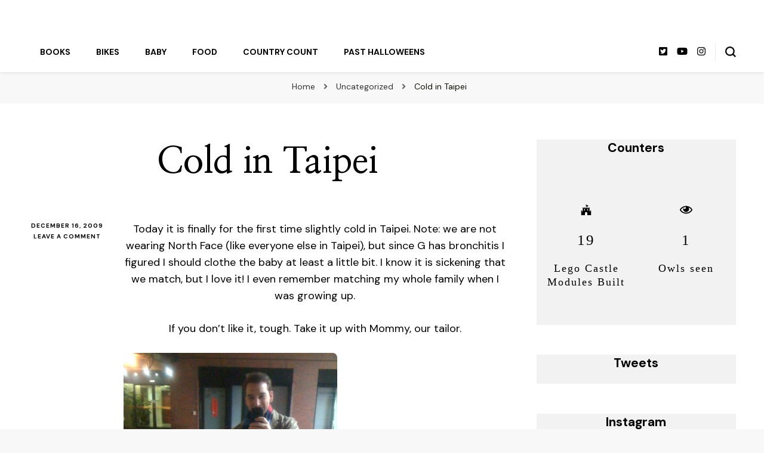

--- FILE ---
content_type: text/html; charset=UTF-8
request_url: https://beuk.tv/2009/12/cold-in-taipei/
body_size: 13464
content:
    <!DOCTYPE html>
    <html lang="en-US">
    <head itemscope itemtype="http://schema.org/WebSite">
	    <meta charset="UTF-8">
    <meta name="viewport" content="width=device-width, initial-scale=1">
    <link rel="profile" href="https://gmpg.org/xfn/11">
    <title>Cold in Taipei &#8211; beuk.tv</title>
<meta name='robots' content='max-image-preview:large' />

<!-- Open Graph Meta Tags generated by Blog2Social 687 - https://www.blog2social.com -->
<meta property="og:title" content="Cold in Taipei"/>
<meta property="og:description" content="Today it is finally for the first time slightly cold in Taipei. Note: we are not wearing North Face (like everyone else in Taipei), but since G has bronchitis I"/>
<meta property="og:url" content="https://beuk.tv/2009/12/cold-in-taipei/"/>
<meta property="og:image" content="https://beuk.tv/wp-content/uploads/2014/02/photo-44-358x478.jpg"/>
<meta property="og:image:width" content="358"/>
<meta property="og:image:height" content="478"/>
<meta property="og:type" content="article"/>
<meta property="og:article:published_time" content="2009-12-16 23:53:00"/>
<meta property="og:article:modified_time" content="2014-02-04 23:13:40"/>
<meta property="og:article:tag" content="clothes"/>
<meta property="og:article:tag" content="family"/>
<meta property="og:article:tag" content="match"/>
<meta property="og:article:tag" content="sick"/>
<meta property="og:article:tag" content="taipei"/>
<!-- Open Graph Meta Tags generated by Blog2Social 687 - https://www.blog2social.com -->

<!-- Twitter Card generated by Blog2Social 687 - https://www.blog2social.com -->
<meta name="twitter:card" content="summary">
<meta name="twitter:title" content="Cold in Taipei"/>
<meta name="twitter:description" content="Today it is finally for the first time slightly cold in Taipei. Note: we are not wearing North Face (like everyone else in Taipei), but since G has bronchitis I"/>
<meta name="twitter:image" content="https://beuk.tv/wp-content/uploads/2014/02/photo-44-358x478.jpg"/>
<!-- Twitter Card generated by Blog2Social 687 - https://www.blog2social.com -->
<meta name="author" content="admin"/>
<link rel='dns-prefetch' href='//fonts.googleapis.com' />
<link rel='dns-prefetch' href='//s.w.org' />
<link rel="alternate" type="application/rss+xml" title="beuk.tv &raquo; Feed" href="https://beuk.tv/feed/" />
<link rel="alternate" type="application/rss+xml" title="beuk.tv &raquo; Comments Feed" href="https://beuk.tv/comments/feed/" />
<link rel="alternate" type="application/rss+xml" title="beuk.tv &raquo; Cold in Taipei Comments Feed" href="https://beuk.tv/2009/12/cold-in-taipei/feed/" />
		<script type="text/javascript">
			window._wpemojiSettings = {"baseUrl":"https:\/\/s.w.org\/images\/core\/emoji\/13.1.0\/72x72\/","ext":".png","svgUrl":"https:\/\/s.w.org\/images\/core\/emoji\/13.1.0\/svg\/","svgExt":".svg","source":{"concatemoji":"https:\/\/beuk.tv\/wp-includes\/js\/wp-emoji-release.min.js?ver=5.8.12"}};
			!function(e,a,t){var n,r,o,i=a.createElement("canvas"),p=i.getContext&&i.getContext("2d");function s(e,t){var a=String.fromCharCode;p.clearRect(0,0,i.width,i.height),p.fillText(a.apply(this,e),0,0);e=i.toDataURL();return p.clearRect(0,0,i.width,i.height),p.fillText(a.apply(this,t),0,0),e===i.toDataURL()}function c(e){var t=a.createElement("script");t.src=e,t.defer=t.type="text/javascript",a.getElementsByTagName("head")[0].appendChild(t)}for(o=Array("flag","emoji"),t.supports={everything:!0,everythingExceptFlag:!0},r=0;r<o.length;r++)t.supports[o[r]]=function(e){if(!p||!p.fillText)return!1;switch(p.textBaseline="top",p.font="600 32px Arial",e){case"flag":return s([127987,65039,8205,9895,65039],[127987,65039,8203,9895,65039])?!1:!s([55356,56826,55356,56819],[55356,56826,8203,55356,56819])&&!s([55356,57332,56128,56423,56128,56418,56128,56421,56128,56430,56128,56423,56128,56447],[55356,57332,8203,56128,56423,8203,56128,56418,8203,56128,56421,8203,56128,56430,8203,56128,56423,8203,56128,56447]);case"emoji":return!s([10084,65039,8205,55357,56613],[10084,65039,8203,55357,56613])}return!1}(o[r]),t.supports.everything=t.supports.everything&&t.supports[o[r]],"flag"!==o[r]&&(t.supports.everythingExceptFlag=t.supports.everythingExceptFlag&&t.supports[o[r]]);t.supports.everythingExceptFlag=t.supports.everythingExceptFlag&&!t.supports.flag,t.DOMReady=!1,t.readyCallback=function(){t.DOMReady=!0},t.supports.everything||(n=function(){t.readyCallback()},a.addEventListener?(a.addEventListener("DOMContentLoaded",n,!1),e.addEventListener("load",n,!1)):(e.attachEvent("onload",n),a.attachEvent("onreadystatechange",function(){"complete"===a.readyState&&t.readyCallback()})),(n=t.source||{}).concatemoji?c(n.concatemoji):n.wpemoji&&n.twemoji&&(c(n.twemoji),c(n.wpemoji)))}(window,document,window._wpemojiSettings);
		</script>
		<style type="text/css">
img.wp-smiley,
img.emoji {
	display: inline !important;
	border: none !important;
	box-shadow: none !important;
	height: 1em !important;
	width: 1em !important;
	margin: 0 .07em !important;
	vertical-align: -0.1em !important;
	background: none !important;
	padding: 0 !important;
}
</style>
	<link rel='stylesheet' id='jellyfish_cw_css-css'  href='https://beuk.tv/wp-content/plugins/jellyfish-counter-widget/jellyfish-odometer-class/css/jellyfish-counter.css?ver=5.8.12' type='text/css' media='all' />
<link rel='stylesheet' id='wp-block-library-css'  href='https://beuk.tv/wp-includes/css/dist/block-library/style.min.css?ver=5.8.12' type='text/css' media='all' />
<link rel='stylesheet' id='blossomthemes-instagram-feed-css'  href='https://beuk.tv/wp-content/plugins/blossomthemes-instagram-feed/public/css/blossomthemes-instagram-feed-public.css?ver=2.0.3' type='text/css' media='all' />
<link rel='stylesheet' id='magnific-popup-css'  href='https://beuk.tv/wp-content/plugins/blossomthemes-instagram-feed/public/css/magnific-popup.min.css?ver=1.0.0' type='text/css' media='all' />
<link rel='stylesheet' id='wpsm_counter-font-awesome-front-css'  href='https://beuk.tv/wp-content/plugins/counter-number-showcase/assets/css/font-awesome/css/font-awesome.min.css?ver=5.8.12' type='text/css' media='all' />
<link rel='stylesheet' id='wpsm_counter_bootstrap-front-css'  href='https://beuk.tv/wp-content/plugins/counter-number-showcase/assets/css/bootstrap-front.css?ver=5.8.12' type='text/css' media='all' />
<link rel='stylesheet' id='wpsm_counter_column-css'  href='https://beuk.tv/wp-content/plugins/counter-number-showcase/assets/css/counter-column.css?ver=5.8.12' type='text/css' media='all' />
<link rel='stylesheet' id='ctf_styles-css'  href='https://beuk.tv/wp-content/plugins/custom-twitter-feeds/css/ctf-styles.min.css?ver=1.8.4' type='text/css' media='all' />
<link rel='stylesheet' id='blossom-pin-css'  href='https://beuk.tv/wp-content/themes/blossom-pin/style.css?ver=5.8.12' type='text/css' media='all' />
<style id='blossom-pin-inline-css' type='text/css'>

    
    /*Typography*/

    body,
    button,
    input,
    select,
    optgroup,
    textarea{
        font-family : DM Sans;
        font-size   : 18px;        
    }
    
    .site-header .site-branding .site-title,
    .single-header .site-branding .site-title,
    .mobile-header .mobile-site-header .site-branding .site-title{
        font-family : Cormorant Garamond;
        font-weight : 400;
        font-style  : normal;
    }

    .blog #primary .format-quote .post-thumbnail blockquote cite, 
    .newsletter-section .blossomthemes-email-newsletter-wrapper .text-holder h3,
    .newsletter-section .blossomthemes-email-newsletter-wrapper.bg-img .text-holder h3, 
    #primary .post .entry-content blockquote cite,
    #primary .page .entry-content blockquote cite{
        font-family : DM Sans;
    }

    .banner-slider .item .text-holder .entry-title, 
    .banner .banner-caption .banner-title, 
    .banner-layout-two .text-holder .entry-title,
    .blog #primary .post .entry-header .entry-title, 
    .blog #primary .format-quote .post-thumbnail .blockquote-holder, 
    .search #primary .search-post .entry-header .entry-title,
    .archive #primary .post .entry-header .entry-title, 
    .single .post-entry-header .entry-title, 
    #primary .post .entry-content blockquote,
    #primary .page .entry-content blockquote, 
    #primary .post .entry-content .pull-left,
    #primary .page .entry-content .pull-left, 
    #primary .post .entry-content .pull-right,
    #primary .page .entry-content .pull-right, 
    .single-header .title-holder .post-title, 
    .recommended-post .post .entry-header .entry-title, 
    .widget_bttk_popular_post ul li .entry-header .entry-title,
    .widget_bttk_pro_recent_post ul li .entry-header .entry-title, 
    .blossomthemes-email-newsletter-wrapper.bg-img .text-holder h3, 
    .widget_recent_entries ul li a, 
    .widget_recent_comments ul li a, 
    .widget_bttk_posts_category_slider_widget .carousel-title .title, 
    .single .navigation .post-title, 
    .single-blossom-portfolio .post-navigation .nav-previous,
    .single-blossom-portfolio .post-navigation .nav-next, 
    .site-main .blossom-portfolio .entry-title {
        font-family : Nanum Myeongjo;
    }
    
    /*Color Scheme*/
    a, 
    .main-navigation ul li a:hover,
    .main-navigation ul .current-menu-item > a,
    .main-navigation ul li:hover > a, 
    .site-header .site-branding .site-title a:hover, 
    .site-header .social-networks ul li a:hover, 
    .banner-slider .item .text-holder .entry-title a:hover, 
    .blog #primary .post .entry-header .entry-title a:hover, 
    .blog #primary .post .entry-footer .read-more:hover, 
    .blog #primary .post .entry-footer .edit-link a:hover, 
    .blog #primary .post .bottom .posted-on a:hover, 
    .newsletter-section .social-networks ul li a:hover, 
    .instagram-section .profile-link:hover, 
    .search #primary .search-post .entry-header .entry-title a:hover,
     .archive #primary .post .entry-header .entry-title a:hover, 
     .search #primary .search-post .entry-footer .posted-on a:hover,
     .archive #primary .post .entry-footer .posted-on a:hover, 
     .single #primary .post .holder .meta-info .entry-meta a:hover, 
    .single-header .site-branding .site-title a:hover, 
    .single-header .social-networks ul li a:hover, 
    .comments-area .comment-body .text-holder .top .comment-metadata a:hover, 
    .comments-area .comment-body .text-holder .reply a:hover, 
    .recommended-post .post .entry-header .entry-title a:hover, 
    .error-wrapper .error-holder h3, 
    .widget_bttk_popular_post ul li .entry-header .entry-title a:hover,
     .widget_bttk_pro_recent_post ul li .entry-header .entry-title a:hover, 
     .widget_bttk_popular_post ul li .entry-header .entry-meta a:hover,
     .widget_bttk_pro_recent_post ul li .entry-header .entry-meta a:hover,
     .widget_bttk_popular_post .style-two li .entry-header .cat-links a:hover,
     .widget_bttk_pro_recent_post .style-two li .entry-header .cat-links a:hover,
     .widget_bttk_popular_post .style-three li .entry-header .cat-links a:hover,
     .widget_bttk_pro_recent_post .style-three li .entry-header .cat-links a:hover, 
     .widget_recent_entries ul li:before, 
     .widget_recent_entries ul li a:hover, 
    .widget_recent_comments ul li:before, 
    .widget_bttk_posts_category_slider_widget .carousel-title .cat-links a:hover, 
    .widget_bttk_posts_category_slider_widget .carousel-title .title a:hover, 
    .site-footer .footer-b .footer-nav ul li a:hover, 
    .single .navigation a:hover .post-title, 
    .page-template-blossom-portfolio .portfolio-holder .portfolio-sorting .is-checked, 
    .portfolio-item a:hover, 
    .single-blossom-portfolio .post-navigation .nav-previous a:hover,
     .single-blossom-portfolio .post-navigation .nav-next a:hover, 
     .mobile-header .mobile-site-header .site-branding .site-title a:hover, 
    .mobile-menu .main-navigation ul li:hover svg, 
    .mobile-menu .main-navigation ul ul li a:hover,
    .mobile-menu .main-navigation ul ul li:hover > a, 
    .mobile-menu .social-networks ul li a:hover, 
    .site-main .blossom-portfolio .entry-title a:hover, 
    .site-main .blossom-portfolio .entry-footer .posted-on a:hover, 
    .widget_bttk_social_links ul li a:hover, 
    #crumbs a:hover, #crumbs .current a,
    .entry-content a:hover,
    .entry-summary a:hover,
    .page-content a:hover,
    .comment-content a:hover,
    .widget .textwidget a:hover {
        color: #0d1100;
    }

    .comments-area .comment-body .text-holder .reply a:hover svg {
        fill: #0d1100;
     }

    button:hover,
    input[type="button"]:hover,
    input[type="reset"]:hover,
    input[type="submit"]:hover, 
    .banner-slider .item, 
    .banner-slider .item .text-holder .category a, 
    .banner .banner-caption .banner-link:hover, 
    .blog #primary .post .entry-header .category a, 
    .newsletter-section, 
    .search #primary .search-post .entry-header .category a,
    .archive #primary .post .entry-header .category a, 
    .single .post-entry-header .category a, 
    .single #primary .post .holder .meta-info .entry-meta .byline:after, 
    .single #primary .post .entry-footer .tags a, 
    .single-header .progress-bar, 
    .recommended-post .post .entry-header .category a, 
    .error-wrapper .error-holder .btn-home a:hover, 
    .widget .widget-title:after, 
    .widget_bttk_author_bio .readmore:hover, 
    .widget_bttk_custom_categories ul li a:hover .post-count, 
    .widget_blossomtheme_companion_cta_widget .text-holder .button-wrap .btn-cta, 
    .widget_blossomtheme_featured_page_widget .text-holder .btn-readmore:hover, 
    .widget_bttk_icon_text_widget .text-holder .btn-readmore:hover, 
    .widget_bttk_image_text_widget ul li .btn-readmore:hover, 
    .back-to-top, 
    .single .post-entry-header .share .social-networks li a:hover {
        background: #0d1100;
    }

    button:hover,
    input[type="button"]:hover,
    input[type="reset"]:hover,
    input[type="submit"]:hover, 
    .error-wrapper .error-holder .btn-home a:hover {
        border-color: #0d1100;
    }

    .blog #primary .post .entry-footer .read-more:hover, 
    .blog #primary .post .entry-footer .edit-link a:hover {
        border-bottom-color: #0d1100;
    }

    @media screen and (max-width: 1024px) {
        .main-navigation ul ul li a:hover, 
        .main-navigation ul ul li:hover > a, 
        .main-navigation ul ul .current-menu-item > a, 
        .main-navigation ul ul .current-menu-ancestor > a, 
        .main-navigation ul ul .current_page_item > a, 
        .main-navigation ul ul .current_page_ancestor > a {
            color: #0d1100 !important;
        }
    }
</style>
<link rel='stylesheet' id='fashion-pin-css'  href='https://beuk.tv/wp-content/themes/fashion-pin/style.css?ver=1.0.0' type='text/css' media='all' />
<link rel='stylesheet' id='owl-carousel-css'  href='https://beuk.tv/wp-content/themes/blossom-pin/css/owl.carousel.min.css?ver=2.2.1' type='text/css' media='all' />
<link rel='stylesheet' id='blossom-pin-google-fonts-css'  href='https://fonts.googleapis.com/css?family=DM+Sans%3Aregular%2Citalic%2C500%2C500italic%2C700%2C700italic%7CNanum+Myeongjo%3Aregular%2C700%2C800%7CCormorant+Garamond%3Aregular' type='text/css' media='all' />
<link rel='stylesheet' id='smartcountdown-counter-style-css'  href='https://beuk.tv/wp-content/plugins/smart-countdown-fx/css/smartcountdown.css?ver=5.8.12' type='text/css' media='all' />
<link rel='stylesheet' id='wptt_front-css'  href='https://beuk.tv/wp-content/plugins/wp-twitter-feeds/controller/../css/admin_style.min.css?ver=5.8.12' type='text/css' media='all' />
<script type='text/javascript' src='https://beuk.tv/wp-includes/js/jquery/jquery.min.js?ver=3.6.0' id='jquery-core-js'></script>
<script type='text/javascript' src='https://beuk.tv/wp-includes/js/jquery/jquery-migrate.min.js?ver=3.3.2' id='jquery-migrate-js'></script>
<script type='text/javascript' src='https://beuk.tv/wp-content/plugins/smart-countdown-fx/js/vendor/velocity.min.js?ver=5.8.12' id='velocity-script-js'></script>
<script type='text/javascript' id='smartcountdown-counter-script-js-extra'>
/* <![CDATA[ */
var smartcountdownajax = {"url":"https:\/\/beuk.tv\/wp-admin\/admin-ajax.php","nonce":"b50a6c3aa8"};
var smartcountdownstrings = {"seconds":"Seconds","seconds_1":"Second","seconds_2":"Seconds","minutes":"Minutes","minutes_1":"Minute","minutes_2":"Minutes","hours":"Hours","hours_1":"Hour","hours_2":"Hours","days":"Days","days_1":"Day","days_2":"Days","weeks":"Weeks","weeks_1":"Week","weeks_2":"Weeks","months":"Months","months_1":"Month","months_2":"Months","years":"Years","years_1":"Year","years_2":"Years"};
/* ]]> */
</script>
<script type='text/javascript' src='https://beuk.tv/wp-content/plugins/smart-countdown-fx/js/smartcountdown.js?ver=5.8.12' id='smartcountdown-counter-script-js'></script>
<script type='text/javascript' src='https://beuk.tv/wp-content/plugins/smart-countdown-fx/js/plural_js/plural.js?ver=5.8.12' id='smartcountdown-plural-strings-js'></script>
<link rel="https://api.w.org/" href="https://beuk.tv/wp-json/" /><link rel="alternate" type="application/json" href="https://beuk.tv/wp-json/wp/v2/posts/513" /><link rel="EditURI" type="application/rsd+xml" title="RSD" href="https://beuk.tv/xmlrpc.php?rsd" />
<link rel="wlwmanifest" type="application/wlwmanifest+xml" href="https://beuk.tv/wp-includes/wlwmanifest.xml" /> 
<meta name="generator" content="WordPress 5.8.12" />
<link rel="canonical" href="https://beuk.tv/2009/12/cold-in-taipei/" />
<link rel='shortlink' href='https://beuk.tv/?p=513' />
		<!-- Custom Logo: hide header text -->
		<style id="custom-logo-css" type="text/css">
			.site-title, .site-description {
				position: absolute;
				clip: rect(1px, 1px, 1px, 1px);
			}
		</style>
		<link rel="alternate" type="application/json+oembed" href="https://beuk.tv/wp-json/oembed/1.0/embed?url=https%3A%2F%2Fbeuk.tv%2F2009%2F12%2Fcold-in-taipei%2F" />
<link rel="alternate" type="text/xml+oembed" href="https://beuk.tv/wp-json/oembed/1.0/embed?url=https%3A%2F%2Fbeuk.tv%2F2009%2F12%2Fcold-in-taipei%2F&#038;format=xml" />
<link rel="pingback" href="https://beuk.tv/xmlrpc.php"><script type="application/ld+json">{
    "@context": "http://schema.org",
    "@type": "Blog",
    "mainEntityOfPage": {
        "@type": "WebPage",
        "@id": "https://beuk.tv/2009/12/cold-in-taipei/"
    },
    "headline": "Cold in Taipei",
    "datePublished": "2009-12-16T23:53:00-0600",
    "dateModified": "2014-02-04T23:13:40-0600",
    "author": {
        "@type": "Person",
        "name": "admin"
    },
    "description": "Today it is finally for the first time slightly cold in Taipei. Note: we are not wearing North Face (like ever",
    "image": {
        "@type": "ImageObject",
        "url": "",
        "width": null,
        "height": null
    }
}</script><link rel="icon" href="https://beuk.tv/wp-content/uploads/2021/12/cropped-madmen-32x32.jpeg" sizes="32x32" />
<link rel="icon" href="https://beuk.tv/wp-content/uploads/2021/12/cropped-madmen-192x192.jpeg" sizes="192x192" />
<link rel="apple-touch-icon" href="https://beuk.tv/wp-content/uploads/2021/12/cropped-madmen-180x180.jpeg" />
<meta name="msapplication-TileImage" content="https://beuk.tv/wp-content/uploads/2021/12/cropped-madmen-270x270.jpeg" />
		<style type="text/css" id="wp-custom-css">
			/** Widget Background Color */
#secondary .widget {
    background: #F2F2F2;
}
.post-thumbnail {
    text-align: center;
}		</style>
		
<!-- Styles cached and displayed inline for speed. Generated by http://stylesplugin.com -->
<style type="text/css" id="styles-plugin-css">

</style>
</head>

<body data-rsssl=1 class="post-template-default single single-post postid-513 single-format-standard styles underline rightsidebar hassidebar" itemscope itemtype="http://schema.org/WebPage">

        <div class="single-header">
                    <div class="site-branding" itemscope itemtype="http://schema.org/Organization">
                                    <p class="site-title" itemprop="name"><a href="https://beuk.tv/" rel="home" itemprop="url">beuk.tv</a></p>
                                            <p class="site-description">Not all those who wander are lost</p>
                            </div>
                <div class="title-holder">
                <span>You are reading</span>
                <h2 class="post-title">Cold in Taipei</h2>
            </div>
                <div class="social-networks">
                <ul>
        	                <li>
                    <a href="https://twitter.com/beuktv" target="_blank" rel="nofollow noopener">
                        <i class="fab fa-twitter-square"></i>
                    </a>
                </li>    	   
                                <li>
                    <a href="https://www.youtube.com/user/beuk" target="_blank" rel="nofollow noopener">
                        <i class="fab fa-youtube"></i>
                    </a>
                </li>    	   
                                <li>
                    <a href="https://www.instagram.com/beuktv/" target="_blank" rel="nofollow noopener">
                        <i class="fab fa-instagram"></i>
                    </a>
                </li>    	   
                    	</ul>
    </div>
                    <div class="progress-container">
                <div class="progress-bar" id="myBar"></div>
            </div>
        </div>
            <div id="page" class="site"><a aria-label="skip to content" class="skip-link" href="#content">Skip to Content</a>
        <div class="mobile-header">
        <div class="mobile-site-header">
            <button aria-label="primary menu toggle" id="toggle-button" data-toggle-target=".main-menu-modal" data-toggle-body-class="showing-main-menu-modal" aria-expanded="false" data-set-focus=".close-main-nav-toggle">
                <span></span>
                <span></span>
                <span></span>
            </button>
            <div class="mobile-menu-wrap">
                <nav id="mobile-site-navigation" class="main-navigation" itemscope itemtype="http://schema.org/SiteNavigationElement">
                    <div class="primary-menu-list main-menu-modal cover-modal" data-modal-target-string=".main-menu-modal">
                        <button class="btn-close-menu close-main-nav-toggle" data-toggle-target=".main-menu-modal" data-toggle-body-class="showing-main-menu-modal" aria-expanded="false" data-set-focus=".main-menu-modal"><span></span></button>
                        <div class="mobile-menu" aria-label="Mobile">
                            <div class="menu-main-menu-container"><ul id="mobile-primary-menu" class="menu main-menu-modal"><li id="menu-item-3092" class="menu-item menu-item-type-taxonomy menu-item-object-post_tag menu-item-3092"><a href="https://beuk.tv/tag/book/">Books</a></li>
<li id="menu-item-3177" class="menu-item menu-item-type-taxonomy menu-item-object-post_tag menu-item-3177"><a href="https://beuk.tv/tag/bike/">Bikes</a></li>
<li id="menu-item-2442" class="menu-item menu-item-type-taxonomy menu-item-object-post_tag menu-item-2442"><a href="https://beuk.tv/tag/baby/">Baby</a></li>
<li id="menu-item-3752" class="menu-item menu-item-type-post_type menu-item-object-page menu-item-3752"><a href="https://beuk.tv/food/">Food</a></li>
<li id="menu-item-3091" class="menu-item menu-item-type-post_type menu-item-object-page menu-item-3091"><a href="https://beuk.tv/countries/">Country Count</a></li>
<li id="menu-item-2232" class="menu-item menu-item-type-taxonomy menu-item-object-post_tag menu-item-2232"><a href="https://beuk.tv/tag/halloween/">Past Halloweens</a></li>
</ul></div>                        </div>
                    </div>
                </nav> 
                
                <span class="separator"></span>    <div class="social-networks">
                <ul>
        	                <li>
                    <a href="https://twitter.com/beuktv" target="_blank" rel="nofollow noopener">
                        <i class="fab fa-twitter-square"></i>
                    </a>
                </li>    	   
                                <li>
                    <a href="https://www.youtube.com/user/beuk" target="_blank" rel="nofollow noopener">
                        <i class="fab fa-youtube"></i>
                    </a>
                </li>    	   
                                <li>
                    <a href="https://www.instagram.com/beuktv/" target="_blank" rel="nofollow noopener">
                        <i class="fab fa-instagram"></i>
                    </a>
                </li>    	   
                    	</ul>
    </div>
                    </div>
                    <div class="site-branding" itemscope itemtype="http://schema.org/Organization">
                                    <p class="site-title" itemprop="name"><a href="https://beuk.tv/" rel="home" itemprop="url">beuk.tv</a></p>
                                            <p class="site-description">Not all those who wander are lost</p>
                            </div>
                <div class="tools">
                                    <div class=header-search>
                        <button aria-label="search form toggle" class="search-icon search-toggle" data-toggle-target=".mob-search-modal" data-toggle-body-class="showing-mob-search-modal" data-set-focus=".mob-search-modal .search-field" aria-expanded="false">
                            <svg class="open-icon" xmlns="http://www.w3.org/2000/svg" viewBox="-18214 -12091 18 18"><path id="Path_99" data-name="Path 99" d="M18,16.415l-3.736-3.736a7.751,7.751,0,0,0,1.585-4.755A7.876,7.876,0,0,0,7.925,0,7.876,7.876,0,0,0,0,7.925a7.876,7.876,0,0,0,7.925,7.925,7.751,7.751,0,0,0,4.755-1.585L16.415,18ZM2.264,7.925a5.605,5.605,0,0,1,5.66-5.66,5.605,5.605,0,0,1,5.66,5.66,5.605,5.605,0,0,1-5.66,5.66A5.605,5.605,0,0,1,2.264,7.925Z" transform="translate(-18214 -12091)"/></svg>
                        </button>
                        <div class="search-form-holder mob-search-modal cover-modal" data-modal-target-string=".mob-search-modal">
                            <div class="header-search-inner-wrap">
                                <form role="search" method="get" class="search-form" action="https://beuk.tv/"><label class="screen-reader-text">Looking for Something?</label><label for="submit-field"><span>Search anything and hit enter.</span><input type="search" class="search-field" placeholder="What are you looking for..." value="" name="s" /></label><input type="submit" class="search-submit" value="Search" /></form> 
                                <button aria-label="search form toggle" class="search-icon close" data-toggle-target=".mob-search-modal" data-toggle-body-class="showing-mob-search-modal" data-set-focus=".mob-search-modal .search-field" aria-expanded="false">
                                    <svg class="close-icon" xmlns="http://www.w3.org/2000/svg" viewBox="10906 13031 18 18"><path id="Close" d="M23,6.813,21.187,5,14,12.187,6.813,5,5,6.813,12.187,14,5,21.187,6.813,23,14,15.813,21.187,23,23,21.187,15.813,14Z" transform="translate(10901 13026)"/></svg>
                                </button>
                            </div>
                        </div>
                        <div class="overlay"></div>
                    </div>
                            </div>
        </div>
    </div>
    
    <header class="site-header header-layout-two" itemscope itemtype="http://schema.org/WPHeader">
        <div class="header-t"><div class="container">        <div class="site-branding" itemscope itemtype="http://schema.org/Organization">
                                    <p class="site-title" itemprop="name"><a href="https://beuk.tv/" rel="home" itemprop="url">beuk.tv</a></p>
                                            <p class="site-description">Not all those who wander are lost</p>
                            </div>
    </div></div><div class="header-b"><div class="container clearfix">        <nav id="site-navigation" class="main-navigation" itemscope itemtype="http://schema.org/SiteNavigationElement">
            <div class="menu-main-menu-container"><ul id="primary-menu" class="menu"><li class="menu-item menu-item-type-taxonomy menu-item-object-post_tag menu-item-3092"><a href="https://beuk.tv/tag/book/">Books</a></li>
<li class="menu-item menu-item-type-taxonomy menu-item-object-post_tag menu-item-3177"><a href="https://beuk.tv/tag/bike/">Bikes</a></li>
<li class="menu-item menu-item-type-taxonomy menu-item-object-post_tag menu-item-2442"><a href="https://beuk.tv/tag/baby/">Baby</a></li>
<li class="menu-item menu-item-type-post_type menu-item-object-page menu-item-3752"><a href="https://beuk.tv/food/">Food</a></li>
<li class="menu-item menu-item-type-post_type menu-item-object-page menu-item-3091"><a href="https://beuk.tv/countries/">Country Count</a></li>
<li class="menu-item menu-item-type-taxonomy menu-item-object-post_tag menu-item-2232"><a href="https://beuk.tv/tag/halloween/">Past Halloweens</a></li>
</ul></div>        </nav><!-- #site-navigation -->                     
        
        <div class="tools">
                <div class="social-networks">
                <ul>
        	                <li>
                    <a href="https://twitter.com/beuktv" target="_blank" rel="nofollow noopener">
                        <i class="fab fa-twitter-square"></i>
                    </a>
                </li>    	   
                                <li>
                    <a href="https://www.youtube.com/user/beuk" target="_blank" rel="nofollow noopener">
                        <i class="fab fa-youtube"></i>
                    </a>
                </li>    	   
                                <li>
                    <a href="https://www.instagram.com/beuktv/" target="_blank" rel="nofollow noopener">
                        <i class="fab fa-instagram"></i>
                    </a>
                </li>    	   
                    	</ul>
    </div>
        <span class="separator"></span>                <div class=header-search>
                    <button aria-label="search form toggle" class="search-icon search-toggle" data-toggle-target=".search-modal" data-toggle-body-class="showing-search-modal" data-set-focus=".search-modal .search-field" aria-expanded="false">
                        <svg class="open-icon" xmlns="http://www.w3.org/2000/svg" viewBox="-18214 -12091 18 18"><path id="Path_99" data-name="Path 99" d="M18,16.415l-3.736-3.736a7.751,7.751,0,0,0,1.585-4.755A7.876,7.876,0,0,0,7.925,0,7.876,7.876,0,0,0,0,7.925a7.876,7.876,0,0,0,7.925,7.925,7.751,7.751,0,0,0,4.755-1.585L16.415,18ZM2.264,7.925a5.605,5.605,0,0,1,5.66-5.66,5.605,5.605,0,0,1,5.66,5.66,5.605,5.605,0,0,1-5.66,5.66A5.605,5.605,0,0,1,2.264,7.925Z" transform="translate(-18214 -12091)"/></svg>
                    </button>
                    <div class="search-form-holder search-modal cover-modal" data-modal-target-string=".search-modal">
                        <div class="header-search-inner-wrap">
                            <form role="search" method="get" class="search-form" action="https://beuk.tv/"><label class="screen-reader-text">Looking for Something?</label><label for="submit-field"><span>Search anything and hit enter.</span><input type="search" class="search-field" placeholder="What are you looking for..." value="" name="s" /></label><input type="submit" class="search-submit" value="Search" /></form> 
                            <button aria-label="search form toggle" class="search-icon close" data-toggle-target=".search-modal" data-toggle-body-class="showing-search-modal" data-set-focus=".search-modal .search-field" aria-expanded="false">
                                <svg class="close-icon" xmlns="http://www.w3.org/2000/svg" viewBox="10906 13031 18 18"><path id="Close" d="M23,6.813,21.187,5,14,12.187,6.813,5,5,6.813,12.187,14,5,21.187,6.813,23,14,15.813,21.187,23,23,21.187,15.813,14Z" transform="translate(10901 13026)"/></svg>
                            </button>
                        </div>
                    </div>
                    <div class="overlay"></div>
                </div>
                    </div>
        </div></div>    </header>
    <div class="breadcrumb-wrapper"><div class="container">
                <div id="crumbs" itemscope itemtype="http://schema.org/BreadcrumbList"> 
                    <span itemprop="itemListElement" itemscope itemtype="http://schema.org/ListItem">
                        <a itemprop="item" href="https://beuk.tv"><span itemprop="name">Home</span></a>
                        <meta itemprop="position" content="1" />
                        <span class="separator"><i class="fa fa-angle-right"></i></span>
                    </span> <span itemprop="itemListElement" itemscope itemtype="http://schema.org/ListItem"><a itemprop="item" href="https://beuk.tv/category/uncategorized/"><span itemprop="name">Uncategorized </span></a><meta itemprop="position" content="2" /><span class="separator"><i class="fa fa-angle-right"></i></span></span> <span class="current" itemprop="itemListElement" itemscope itemtype="http://schema.org/ListItem"><a itemprop="item" href="https://beuk.tv/2009/12/cold-in-taipei/"><span itemprop="name">Cold in Taipei</span></a><meta itemprop="position" content="3" /></span></div></div></div><!-- .breadcrumb-wrapper -->        <div id="content" class="site-content">   
            <div class="container">
                <div id="primary" class="content-area">
                        <header class="post-entry-header">
                                <h1 class="entry-title">Cold in Taipei</h1>                
            </header>
        
		<main id="main" class="site-main">

		
<article id="post-513" class="post-513 post type-post status-publish format-standard has-post-thumbnail hentry category-uncategorized tag-clothes tag-family tag-match tag-sick tag-taipei latest_post">
   <div class="holder">

                <div class="meta-info">
            <div class="entry-meta">               
                <span class="posted-on"><a href="https://beuk.tv/2009/12/cold-in-taipei/" rel="bookmark"><time class="entry-date published" datetime="2009-12-16T23:53:00-06:00" itemprop="datePublished">December 16, 2009</time><time class="updated" datetime="2014-02-04T23:13:40-06:00" itemprop="dateModified">February 4, 2014</time></a></span><span class="comments"><a href="https://beuk.tv/2009/12/cold-in-taipei/#respond">Leave a Comment<span class="screen-reader-text"> on Cold in Taipei</span></a></span>            </div>
        </div>
        

        <div class="post-content">
            <div class="entry-content" itemprop="text">
		<p>Today it is finally for the first time slightly cold in Taipei. Note: we are not wearing North Face (like everyone else in Taipei), but since G has bronchitis I figured I should clothe the baby at least a little bit. I know it is sickening that we match, but I love it! I even remember matching my whole family when I was growing up.</p>
<p>If you don&#8217;t like it, tough. Take it up with Mommy, our tailor.</p>
<p style="font-size: 10px;"><a href="http://posterous.com/"><a href="https://beuk.tv/2010/01/handy-manny-and-dr-pepper/photo-44/" rel="attachment wp-att-1730"><img loading="lazy" class="alignleft size-medium wp-image-1730" alt="photo (44)" src="https://beuk.tv/wp-content/uploads/2010/01/photo-44-358x478.jpg" width="358" height="478" srcset="https://beuk.tv/wp-content/uploads/2010/01/photo-44-358x478.jpg 358w, https://beuk.tv/wp-content/uploads/2010/01/photo-44.jpg 600w" sizes="(max-width: 358px) 100vw, 358px" /></a></a></p>
	</div><!-- .entry-content -->
    	<footer class="entry-footer">
		<div class="tags" itemprop="about"><span>Tags:</span>  <a href="https://beuk.tv/tag/clothes/" rel="tag">clothes</a><a href="https://beuk.tv/tag/family/" rel="tag">family</a><a href="https://beuk.tv/tag/match/" rel="tag">match</a><a href="https://beuk.tv/tag/sick/" rel="tag">sick</a><a href="https://beuk.tv/tag/taipei/" rel="tag">taipei</a></div>	</footer><!-- .entry-footer -->

     
        </div> <!-- .post-content -->          
    </div> <!-- .holder -->
</article><!-- #post-513 -->
		</main><!-- #main -->
        
                    
            <nav class="navigation" role="navigation">
    			<h2 class="screen-reader-text">Post Navigation</h2>
    			<div class="nav-links">
    				<div class="nav-previous nav-holder"><a href="https://beuk.tv/2009/12/superior-brunch/" rel="prev"><span class="meta-nav">Previous Article</span><span class="post-title">Superior Brunch</span></a></div><div class="nav-next nav-holder"><a href="https://beuk.tv/2009/12/nose-for-business/" rel="next"><span class="meta-nav">Next Article</span><span class="post-title">Nose for business</span></a></div>    			</div>
    		</nav>        
                    
	</div><!-- #primary -->

    
<aside id="secondary" class="widget-area" itemscope itemtype="http://schema.org/WPSideBar">
	<section id="block-10" class="widget widget_block"><head>
<style>
h3 {text-align: center;}
p {text-align: center;}
div {text-align: center;}
</style>
</head>
<h3>Counters</h3>
<p><style>

#wpsm_counter_b_row_3506 .wpsm_counterbox
{
	text-align:center;
	margin-top:50px;
	margin-bottom:50px;
}
#wpsm_counter_b_row_3506 .wpsm_counterbox .wpsm_count-icon{
	display:block;
	margin-top:20px;
	padding-top:0px;
	padding-bottom:0px;
	margin-bottom:0px;
	margin:0 auto;
}
#wpsm_counter_b_row_3506 .wpsm_counterbox .wpsm_count-icon i{
	font-size:50px;
	color:#000000;
}
#wpsm_counter_b_row_3506 .wpsm_counterbox .wpsm_number{
	font-size:25px;
	font-weight:400;
	color:#000000;
	font-family:'Open Sans';
	letter-spacing:2px;
	margin-top:20px;
	line-height: 1.3em;
	padding-top:0px;
	padding-bottom:0px;
	margin-bottom:0px;
}
#wpsm_counter_b_row_3506 .wpsm_counterbox .wpsm_count-title{
    font-size:18px;
	font-weight:bolder;
	font-family:'Open Sans';
	letter-spacing:2px;
    color: #000000;
	font-weight:400;
	margin-top:20px;
	padding-top:0px;
	padding-bottom:0px;
	margin-bottom:0px;
	line-height: 1.3em;
}

/** Widget Title background color */
/** .widget .widget-title { 
    background: #FEEAE3;
}
*/

/** Widget Background Color */
#secondary .widget {
    background: #;
}</style> 
		 
		
		<style>
		#wpsm_counter_b_row_3506			{
				
				position:relative;
				width:100%;
				overflow:hidden;
				text-align:center;
			}
			 
			#wpsm_counter_b_row_3506 .wpsm_row{
			overflow:hidden;
			display:block;
			width:100%;
			} 
			 
			#wpsm_counter_b_row_3506 .wpsm_row{
			overflow:visible;
			} 
			 
			#wpsm_counter_b_row_3506 .wpsm_counterbox .wpsm_count-title{
			min-height:56px;
			}}
			 
		</style>
		
		<div class="wpsm_counter_b_row" id="wpsm_counter_b_row_3506">
			<div>
				<div class="wpsm_row">
		
						<div class="wpsm_col-md-6 wpsm_col-sm-6">
					<div class="wpsm_counterbox">
						 
						<div class="wpsm_count-icon"><i #000000 class="fa fa-fort-awesome"></i></div>
												<div class="wpsm_number" style="#000000" >
						   <span class="counter">20						   </span>
						    
					    </div>
						<h3 class="wpsm_count-title" #000000> Lego Castle Modules Built</h3>
						 
					</div>
				</div>
									<div class="wpsm_col-md-6 wpsm_col-sm-6">
					<div class="wpsm_counterbox">
						 
						<div class="wpsm_count-icon"><i #000000 class="fa fa-eye"></i></div>
												<div class="wpsm_number" style="#000000" >
						   <span class="counter">1						   </span>
						    
					    </div>
						<h3 class="wpsm_count-title" #000000> Owls seen</h3>
						 
					</div>
				</div>
						</div>
			<div class="wpsm_row">
						
			</div>				</div>
		</div>
		
	</p>
</section><section id="block-11" class="widget widget_block"><head>
<style>
h3 {text-align: center;}
p {text-align: center;}
div {text-align: center;}
</style>
</head>
<h3>Tweets</h3>
<div id="ctf" class="ctf" data-ctfshortcode="{}"><div class="ctf-error"><div class="ctf-error-user"></div></div></div></section><section id="block-8" class="widget widget_block"><head>
<style>
h3 {text-align: center;}
p {text-align: center;}
div {text-align: center;}
</style>
</head>
<h3>Instagram</h3>
<p><div class="btif-instagram-feed">
<!-- This file should primarily consist of HTML with a little bit of PHP. -->
<ul class="popup-gallery photos-1 btif-square-images">
    <li>
                <a href="https://scontent-sin6-3.cdninstagram.com/v/t51.29350-15/283096314_5175797505832184_3355990779567476138_n.jpg?_nc_cat=104&#038;ccb=1-7&#038;_nc_sid=8ae9d6&#038;_nc_ohc=h2Jocd6xk_IAX8wKuq1&#038;_nc_ht=scontent-sin6-3.cdninstagram.com&#038;edm=ANo9K5cEAAAA&#038;oh=00_AT8-aWi0OD43HghEx2puEIDEEMiEpye4O7jTQIK5eX7UHA&#038;oe=62A66033">
                            <img src="https://scontent-sin6-3.cdninstagram.com/v/t51.29350-15/283096314_5175797505832184_3355990779567476138_n.jpg?_nc_cat=104&#038;ccb=1-7&#038;_nc_sid=8ae9d6&#038;_nc_ohc=h2Jocd6xk_IAX8wKuq1&#038;_nc_ht=scontent-sin6-3.cdninstagram.com&#038;edm=ANo9K5cEAAAA&#038;oh=00_AT8-aWi0OD43HghEx2puEIDEEMiEpye4O7jTQIK5eX7UHA&#038;oe=62A66033" 
                    alt="Instagram-Caption">
                    </a>
            </li>
    <li>
                <a href="https://scontent-sin6-2.cdninstagram.com/v/t51.29350-15/282167598_350790040293933_7536085718762818728_n.jpg?_nc_cat=108&#038;ccb=1-7&#038;_nc_sid=8ae9d6&#038;_nc_ohc=ARr5De-tu4IAX9bChdj&#038;_nc_ht=scontent-sin6-2.cdninstagram.com&#038;edm=ANo9K5cEAAAA&#038;oh=00_AT8nVFd2n5eeAyfdUw40V3CR0EgYBQV7f8ypqaRtAsmmpQ&#038;oe=62A6BCA8">
                            <img src="https://scontent-sin6-2.cdninstagram.com/v/t51.29350-15/282167598_350790040293933_7536085718762818728_n.jpg?_nc_cat=108&#038;ccb=1-7&#038;_nc_sid=8ae9d6&#038;_nc_ohc=ARr5De-tu4IAX9bChdj&#038;_nc_ht=scontent-sin6-2.cdninstagram.com&#038;edm=ANo9K5cEAAAA&#038;oh=00_AT8nVFd2n5eeAyfdUw40V3CR0EgYBQV7f8ypqaRtAsmmpQ&#038;oe=62A6BCA8" 
                    alt="Instagram-Caption">
                    </a>
            </li>
    <li>
                <a href="https://scontent-sin6-1.cdninstagram.com/v/t51.29350-15/282095989_696821558101338_4409410885935516180_n.jpg?_nc_cat=107&#038;ccb=1-7&#038;_nc_sid=8ae9d6&#038;_nc_ohc=plceBptptJgAX-0EIsz&#038;_nc_ht=scontent-sin6-1.cdninstagram.com&#038;edm=ANo9K5cEAAAA&#038;oh=00_AT-lxu4zcPrSGMC3I72uQeRBXGeZaX8q9tj-dw82nALYLQ&#038;oe=62A6DBFA">
                            <img src="https://scontent-sin6-1.cdninstagram.com/v/t51.29350-15/282095989_696821558101338_4409410885935516180_n.jpg?_nc_cat=107&#038;ccb=1-7&#038;_nc_sid=8ae9d6&#038;_nc_ohc=plceBptptJgAX-0EIsz&#038;_nc_ht=scontent-sin6-1.cdninstagram.com&#038;edm=ANo9K5cEAAAA&#038;oh=00_AT-lxu4zcPrSGMC3I72uQeRBXGeZaX8q9tj-dw82nALYLQ&#038;oe=62A6DBFA" 
                    alt="Instagram-Caption">
                    </a>
            </li>
    <li>
                <a href="https://scontent-sin6-2.cdninstagram.com/v/t51.29350-15/278168028_136747315557729_2237965157958486443_n.jpg?_nc_cat=105&#038;ccb=1-7&#038;_nc_sid=8ae9d6&#038;_nc_ohc=IZ5v6OOaoUIAX_2Ywse&#038;_nc_ht=scontent-sin6-2.cdninstagram.com&#038;edm=ANo9K5cEAAAA&#038;oh=00_AT-ZFJuhTzsVKg2l74ai_v7EozdYFao59nXu8uCTiuz2bQ&#038;oe=62A78ADA">
                            <img src="https://scontent-sin6-2.cdninstagram.com/v/t51.29350-15/278168028_136747315557729_2237965157958486443_n.jpg?_nc_cat=105&#038;ccb=1-7&#038;_nc_sid=8ae9d6&#038;_nc_ohc=IZ5v6OOaoUIAX_2Ywse&#038;_nc_ht=scontent-sin6-2.cdninstagram.com&#038;edm=ANo9K5cEAAAA&#038;oh=00_AT-ZFJuhTzsVKg2l74ai_v7EozdYFao59nXu8uCTiuz2bQ&#038;oe=62A78ADA" 
                    alt="Instagram-Caption">
                    </a>
            </li>
    <li>
                <a href="https://scontent-sin6-1.cdninstagram.com/v/t51.29350-15/278141503_442684417613048_1904825778114072183_n.jpg?_nc_cat=111&#038;ccb=1-7&#038;_nc_sid=8ae9d6&#038;_nc_ohc=Klkt5E4KL6QAX-tsxg3&#038;_nc_ht=scontent-sin6-1.cdninstagram.com&#038;edm=ANo9K5cEAAAA&#038;oh=00_AT8sD6yODxnpEQKgQudX9g50DqXvv1p7INeR6LiBIb7MIg&#038;oe=62A73B69">
                            <img src="https://scontent-sin6-1.cdninstagram.com/v/t51.29350-15/278141503_442684417613048_1904825778114072183_n.jpg?_nc_cat=111&#038;ccb=1-7&#038;_nc_sid=8ae9d6&#038;_nc_ohc=Klkt5E4KL6QAX-tsxg3&#038;_nc_ht=scontent-sin6-1.cdninstagram.com&#038;edm=ANo9K5cEAAAA&#038;oh=00_AT8sD6yODxnpEQKgQudX9g50DqXvv1p7INeR6LiBIb7MIg&#038;oe=62A73B69" 
                    alt="Instagram-Caption">
                    </a>
            </li>
</ul>

<a class="profile-link" href="https://www.instagram.com/beuktv" target="_blank" rel="noreferrer">
    <span class="insta-icon"><i class="fab fa-instagram"></i></span>Follow Me!</a>

</div></p>
</section></aside><!-- #secondary -->
            
            </div><!-- .container -->        
        </div><!-- .site-content -->
        
        <section class="recommended-post">
            <div class="container">
                <header class="section-header">
                    <h2 class="section-title">Recommended Articles</h2>                </header>    
                <div class="post-wrapper">    		
    			                
                    <article class="post">
                        <div class="holder">
                            <div class="top">
                                <div class="post-thumbnail">
                                    <a href="https://beuk.tv/2006/06/save-the-fishes/" class="post-thumbnail">
                                    <img width="332" height="249" src="https://beuk.tv/wp-content/uploads/2006/06/DSC00460-742125.jpg" class="attachment-blossom-pin-related size-blossom-pin-related wp-post-image" alt="" loading="lazy" itemprop="image" srcset="https://beuk.tv/wp-content/uploads/2006/06/DSC00460-742125.jpg 480w, https://beuk.tv/wp-content/uploads/2006/06/DSC00460-742125-60x45.jpg 60w" sizes="(max-width: 332px) 100vw, 332px" />                                    </a>
                                </div>
                                <header class="entry-header">
                                <h3 class="entry-title"><a href="https://beuk.tv/2006/06/save-the-fishes/" rel="bookmark">Save The Fishes</a></h3>                        
                                </header>                                
                            </div> <!-- .top -->
                            <div class="bottom">
                                <span class="posted-on"><a href="https://beuk.tv/2006/06/save-the-fishes/" rel="bookmark"><time class="entry-date published" datetime="2006-06-08T01:35:00-05:00" itemprop="datePublished">June 8, 2006</time><time class="updated" datetime="2017-08-03T10:10:00-05:00" itemprop="dateModified">August 3, 2017</time></a></span>                            </div> <!-- .bottom --> 
                    </div> <!-- .holder -->
        			</article>            
    			                
                    <article class="post">
                        <div class="holder">
                            <div class="top">
                                <div class="post-thumbnail">
                                    <a href="https://beuk.tv/2010/12/last-minute-shopping-with-daddy/" class="post-thumbnail">
                                                                        </a>
                                </div>
                                <header class="entry-header">
                                <h3 class="entry-title"><a href="https://beuk.tv/2010/12/last-minute-shopping-with-daddy/" rel="bookmark">Last minute shopping with Daddy</a></h3>                        
                                </header>                                
                            </div> <!-- .top -->
                            <div class="bottom">
                                <span class="posted-on"><a href="https://beuk.tv/2010/12/last-minute-shopping-with-daddy/" rel="bookmark"><time class="entry-date published" datetime="2010-12-23T12:54:05-06:00" itemprop="datePublished">December 23, 2010</time><time class="updated" datetime="2011-05-03T12:01:27-05:00" itemprop="dateModified">May 3, 2011</time></a></span>                            </div> <!-- .bottom --> 
                    </div> <!-- .holder -->
        			</article>            
    			                
                    <article class="post">
                        <div class="holder">
                            <div class="top">
                                <div class="post-thumbnail">
                                    <a href="https://beuk.tv/2006/08/the-blog-that-must-not-be-named/" class="post-thumbnail">
                                                                        </a>
                                </div>
                                <header class="entry-header">
                                <h3 class="entry-title"><a href="https://beuk.tv/2006/08/the-blog-that-must-not-be-named/" rel="bookmark">The Blog that must not be named</a></h3>                        
                                </header>                                
                            </div> <!-- .top -->
                            <div class="bottom">
                                <span class="posted-on"><a href="https://beuk.tv/2006/08/the-blog-that-must-not-be-named/" rel="bookmark"><time class="entry-date published updated" datetime="2006-08-04T06:47:00-05:00" itemprop="datePublished">August 4, 2006</time><time class="updated" datetime="2006-08-04T06:47:00-05:00" itemprop="dateModified">August 4, 2006</time></a></span>                            </div> <!-- .bottom --> 
                    </div> <!-- .holder -->
        			</article>            
    			                </div><!-- .post-wrapper -->
    	   </div> <!-- .container -->
        </section>
        <div class="comment-section">
    <div class="container">
		<div id="comments" class="comments-area">

				<div id="respond" class="comment-respond">
		<h3 id="reply-title" class="comment-reply-title">Leave a Reply <small><a rel="nofollow" id="cancel-comment-reply-link" href="/2009/12/cold-in-taipei/#respond" style="display:none;">Cancel reply</a></small></h3><p class="must-log-in">You must be <a href="https://beuk.tv/wp-login.php?redirect_to=https%3A%2F%2Fbeuk.tv%2F2009%2F12%2Fcold-in-taipei%2F">logged in</a> to post a comment.</p>	</div><!-- #respond -->
			</div>		
	</div> <!-- .container -->
</div> <!-- .comment-section -->

            
            </div><!-- .container -->        
        </div><!-- .site-content -->
        <footer id="colophon" class="site-footer" itemscope itemtype="http://schema.org/WPFooter">
    
        <div class="footer-t">
            <div class="container">
                <div class="col-2 grid">
                    <div class="col"><section id="tag_cloud-2" class="widget widget_tag_cloud"><h2 class="widget-title" itemprop="name">Tag Cloud</h2><div class="tagcloud"><a href="https://beuk.tv/tag/air/" class="tag-cloud-link tag-link-51 tag-link-position-1" style="font-size: 18.838709677419pt;" aria-label="air (109 items)">air</a>
<a href="https://beuk.tv/tag/ball/" class="tag-cloud-link tag-link-96 tag-link-position-2" style="font-size: 11.010752688172pt;" aria-label="ball (32 items)">ball</a>
<a href="https://beuk.tv/tag/beer/" class="tag-cloud-link tag-link-22 tag-link-position-3" style="font-size: 8.3010752688172pt;" aria-label="beer (21 items)">beer</a>
<a href="https://beuk.tv/tag/beijing/" class="tag-cloud-link tag-link-7 tag-link-position-4" style="font-size: 13.118279569892pt;" aria-label="beijing (45 items)">beijing</a>
<a href="https://beuk.tv/tag/bike/" class="tag-cloud-link tag-link-1260 tag-link-position-5" style="font-size: 12.967741935484pt;" aria-label="bike (44 items)">bike</a>
<a href="https://beuk.tv/tag/camera/" class="tag-cloud-link tag-link-69 tag-link-position-6" style="font-size: 10.559139784946pt;" aria-label="camera (30 items)">camera</a>
<a href="https://beuk.tv/tag/chicago/" class="tag-cloud-link tag-link-896 tag-link-position-7" style="font-size: 13.268817204301pt;" aria-label="chicago (46 items)">chicago</a>
<a href="https://beuk.tv/tag/china/" class="tag-cloud-link tag-link-1259 tag-link-position-8" style="font-size: 18.086021505376pt;" aria-label="china (96 items)">china</a>
<a href="https://beuk.tv/tag/christmas/" class="tag-cloud-link tag-link-84 tag-link-position-9" style="font-size: 12.215053763441pt;" aria-label="christmas (39 items)">christmas</a>
<a href="https://beuk.tv/tag/clothes/" class="tag-cloud-link tag-link-102 tag-link-position-10" style="font-size: 8.6021505376344pt;" aria-label="clothes (22 items)">clothes</a>
<a href="https://beuk.tv/tag/culture/" class="tag-cloud-link tag-link-39 tag-link-position-11" style="font-size: 10.10752688172pt;" aria-label="culture (28 items)">culture</a>
<a href="https://beuk.tv/tag/dog/" class="tag-cloud-link tag-link-47 tag-link-position-12" style="font-size: 15.677419354839pt;" aria-label="dog (66 items)">dog</a>
<a href="https://beuk.tv/tag/drink/" class="tag-cloud-link tag-link-119 tag-link-position-13" style="font-size: 11.311827956989pt;" aria-label="drink (34 items)">drink</a>
<a href="https://beuk.tv/tag/engrish/" class="tag-cloud-link tag-link-27 tag-link-position-14" style="font-size: 9.2043010752688pt;" aria-label="engrish (24 items)">engrish</a>
<a href="https://beuk.tv/tag/family/" class="tag-cloud-link tag-link-134 tag-link-position-15" style="font-size: 16.731182795699pt;" aria-label="family (79 items)">family</a>
<a href="https://beuk.tv/tag/fish/" class="tag-cloud-link tag-link-21 tag-link-position-16" style="font-size: 9.3548387096774pt;" aria-label="fish (25 items)">fish</a>
<a href="https://beuk.tv/tag/flickr/" class="tag-cloud-link tag-link-895 tag-link-position-17" style="font-size: 22pt;" aria-label="flickr (175 items)">flickr</a>
<a href="https://beuk.tv/tag/food/" class="tag-cloud-link tag-link-15 tag-link-position-18" style="font-size: 18.989247311828pt;" aria-label="food (112 items)">food</a>
<a href="https://beuk.tv/tag/frankie/" class="tag-cloud-link tag-link-17 tag-link-position-19" style="font-size: 9.9569892473118pt;" aria-label="frankie (27 items)">frankie</a>
<a href="https://beuk.tv/tag/funny/" class="tag-cloud-link tag-link-140 tag-link-position-20" style="font-size: 9.2043010752688pt;" aria-label="funny (24 items)">funny</a>
<a href="https://beuk.tv/tag/gioia/" class="tag-cloud-link tag-link-77 tag-link-position-21" style="font-size: 20.494623655914pt;" aria-label="gioia (140 items)">gioia</a>
<a href="https://beuk.tv/tag/holiday/" class="tag-cloud-link tag-link-79 tag-link-position-22" style="font-size: 8pt;" aria-label="holiday (20 items)">holiday</a>
<a href="https://beuk.tv/tag/hong-kong/" class="tag-cloud-link tag-link-26 tag-link-position-23" style="font-size: 8.3010752688172pt;" aria-label="Hong Kong (21 items)">Hong Kong</a>
<a href="https://beuk.tv/tag/jack/" class="tag-cloud-link tag-link-130 tag-link-position-24" style="font-size: 9.2043010752688pt;" aria-label="jack (24 items)">jack</a>
<a href="https://beuk.tv/tag/kids/" class="tag-cloud-link tag-link-71 tag-link-position-25" style="font-size: 15.075268817204pt;" aria-label="kids (61 items)">kids</a>
<a href="https://beuk.tv/tag/language/" class="tag-cloud-link tag-link-38 tag-link-position-26" style="font-size: 11.763440860215pt;" aria-label="language (36 items)">language</a>
<a href="https://beuk.tv/tag/map/" class="tag-cloud-link tag-link-8 tag-link-position-27" style="font-size: 8.9032258064516pt;" aria-label="map (23 items)">map</a>
<a href="https://beuk.tv/tag/movies/" class="tag-cloud-link tag-link-73 tag-link-position-28" style="font-size: 8pt;" aria-label="movies (20 items)">movies</a>
<a href="https://beuk.tv/tag/news/" class="tag-cloud-link tag-link-4 tag-link-position-29" style="font-size: 13.870967741935pt;" aria-label="news (50 items)">news</a>
<a href="https://beuk.tv/tag/park/" class="tag-cloud-link tag-link-72 tag-link-position-30" style="font-size: 12.666666666667pt;" aria-label="park (42 items)">park</a>
<a href="https://beuk.tv/tag/question/" class="tag-cloud-link tag-link-112 tag-link-position-31" style="font-size: 12.666666666667pt;" aria-label="question (42 items)">question</a>
<a href="https://beuk.tv/tag/rain/" class="tag-cloud-link tag-link-143 tag-link-position-32" style="font-size: 13.569892473118pt;" aria-label="rain (48 items)">rain</a>
<a href="https://beuk.tv/tag/shanghai/" class="tag-cloud-link tag-link-9 tag-link-position-33" style="font-size: 15.52688172043pt;" aria-label="shanghai (65 items)">shanghai</a>
<a href="https://beuk.tv/tag/soccer/" class="tag-cloud-link tag-link-126 tag-link-position-34" style="font-size: 8.3010752688172pt;" aria-label="soccer (21 items)">soccer</a>
<a href="https://beuk.tv/tag/story/" class="tag-cloud-link tag-link-56 tag-link-position-35" style="font-size: 13.268817204301pt;" aria-label="story (46 items)">story</a>
<a href="https://beuk.tv/tag/strange/" class="tag-cloud-link tag-link-24 tag-link-position-36" style="font-size: 13.569892473118pt;" aria-label="strange (48 items)">strange</a>
<a href="https://beuk.tv/tag/taipei/" class="tag-cloud-link tag-link-61 tag-link-position-37" style="font-size: 13.268817204301pt;" aria-label="taipei (46 items)">taipei</a>
<a href="https://beuk.tv/tag/taiwan/" class="tag-cloud-link tag-link-128 tag-link-position-38" style="font-size: 12.365591397849pt;" aria-label="taiwan (40 items)">taiwan</a>
<a href="https://beuk.tv/tag/tech/" class="tag-cloud-link tag-link-36 tag-link-position-39" style="font-size: 10.860215053763pt;" aria-label="Tech (31 items)">Tech</a>
<a href="https://beuk.tv/tag/travel/" class="tag-cloud-link tag-link-23 tag-link-position-40" style="font-size: 16.58064516129pt;" aria-label="travel (76 items)">travel</a>
<a href="https://beuk.tv/tag/video/" class="tag-cloud-link tag-link-34 tag-link-position-41" style="font-size: 12.215053763441pt;" aria-label="video (39 items)">video</a>
<a href="https://beuk.tv/tag/visit/" class="tag-cloud-link tag-link-90 tag-link-position-42" style="font-size: 10.559139784946pt;" aria-label="visit (30 items)">visit</a>
<a href="https://beuk.tv/tag/walking/" class="tag-cloud-link tag-link-95 tag-link-position-43" style="font-size: 8pt;" aria-label="walking (20 items)">walking</a>
<a href="https://beuk.tv/tag/work/" class="tag-cloud-link tag-link-897 tag-link-position-44" style="font-size: 18.688172043011pt;" aria-label="work (107 items)">work</a>
<a href="https://beuk.tv/tag/youtube/" class="tag-cloud-link tag-link-107 tag-link-position-45" style="font-size: 14.623655913978pt;" aria-label="youtube (56 items)">youtube</a></div>
</section></div><div class="col"><section id="archives-2" class="widget widget_archive"><h2 class="widget-title" itemprop="name">Archive</h2>		<label class="screen-reader-text" for="archives-dropdown-2">Archive</label>
		<select id="archives-dropdown-2" name="archive-dropdown">
			
			<option value="">Select Month</option>
				<option value='https://beuk.tv/2021/12/'> December 2021 </option>
	<option value='https://beuk.tv/2020/06/'> June 2020 </option>
	<option value='https://beuk.tv/2020/04/'> April 2020 </option>
	<option value='https://beuk.tv/2020/03/'> March 2020 </option>
	<option value='https://beuk.tv/2018/10/'> October 2018 </option>
	<option value='https://beuk.tv/2018/04/'> April 2018 </option>
	<option value='https://beuk.tv/2018/02/'> February 2018 </option>
	<option value='https://beuk.tv/2018/01/'> January 2018 </option>
	<option value='https://beuk.tv/2017/10/'> October 2017 </option>
	<option value='https://beuk.tv/2017/09/'> September 2017 </option>
	<option value='https://beuk.tv/2017/08/'> August 2017 </option>
	<option value='https://beuk.tv/2017/03/'> March 2017 </option>
	<option value='https://beuk.tv/2017/02/'> February 2017 </option>
	<option value='https://beuk.tv/2017/01/'> January 2017 </option>
	<option value='https://beuk.tv/2016/07/'> July 2016 </option>
	<option value='https://beuk.tv/2016/06/'> June 2016 </option>
	<option value='https://beuk.tv/2016/03/'> March 2016 </option>
	<option value='https://beuk.tv/2016/02/'> February 2016 </option>
	<option value='https://beuk.tv/2016/01/'> January 2016 </option>
	<option value='https://beuk.tv/2015/12/'> December 2015 </option>
	<option value='https://beuk.tv/2015/10/'> October 2015 </option>
	<option value='https://beuk.tv/2015/06/'> June 2015 </option>
	<option value='https://beuk.tv/2015/03/'> March 2015 </option>
	<option value='https://beuk.tv/2015/02/'> February 2015 </option>
	<option value='https://beuk.tv/2015/01/'> January 2015 </option>
	<option value='https://beuk.tv/2014/12/'> December 2014 </option>
	<option value='https://beuk.tv/2014/11/'> November 2014 </option>
	<option value='https://beuk.tv/2014/10/'> October 2014 </option>
	<option value='https://beuk.tv/2014/09/'> September 2014 </option>
	<option value='https://beuk.tv/2014/07/'> July 2014 </option>
	<option value='https://beuk.tv/2014/06/'> June 2014 </option>
	<option value='https://beuk.tv/2014/05/'> May 2014 </option>
	<option value='https://beuk.tv/2014/04/'> April 2014 </option>
	<option value='https://beuk.tv/2014/03/'> March 2014 </option>
	<option value='https://beuk.tv/2014/02/'> February 2014 </option>
	<option value='https://beuk.tv/2013/12/'> December 2013 </option>
	<option value='https://beuk.tv/2013/11/'> November 2013 </option>
	<option value='https://beuk.tv/2013/10/'> October 2013 </option>
	<option value='https://beuk.tv/2013/07/'> July 2013 </option>
	<option value='https://beuk.tv/2013/06/'> June 2013 </option>
	<option value='https://beuk.tv/2013/05/'> May 2013 </option>
	<option value='https://beuk.tv/2013/04/'> April 2013 </option>
	<option value='https://beuk.tv/2013/03/'> March 2013 </option>
	<option value='https://beuk.tv/2013/02/'> February 2013 </option>
	<option value='https://beuk.tv/2013/01/'> January 2013 </option>
	<option value='https://beuk.tv/2012/12/'> December 2012 </option>
	<option value='https://beuk.tv/2012/11/'> November 2012 </option>
	<option value='https://beuk.tv/2012/10/'> October 2012 </option>
	<option value='https://beuk.tv/2012/07/'> July 2012 </option>
	<option value='https://beuk.tv/2012/06/'> June 2012 </option>
	<option value='https://beuk.tv/2012/05/'> May 2012 </option>
	<option value='https://beuk.tv/2012/04/'> April 2012 </option>
	<option value='https://beuk.tv/2012/03/'> March 2012 </option>
	<option value='https://beuk.tv/2012/02/'> February 2012 </option>
	<option value='https://beuk.tv/2012/01/'> January 2012 </option>
	<option value='https://beuk.tv/2011/12/'> December 2011 </option>
	<option value='https://beuk.tv/2011/11/'> November 2011 </option>
	<option value='https://beuk.tv/2011/10/'> October 2011 </option>
	<option value='https://beuk.tv/2011/09/'> September 2011 </option>
	<option value='https://beuk.tv/2011/08/'> August 2011 </option>
	<option value='https://beuk.tv/2011/07/'> July 2011 </option>
	<option value='https://beuk.tv/2011/06/'> June 2011 </option>
	<option value='https://beuk.tv/2011/05/'> May 2011 </option>
	<option value='https://beuk.tv/2011/04/'> April 2011 </option>
	<option value='https://beuk.tv/2011/03/'> March 2011 </option>
	<option value='https://beuk.tv/2011/02/'> February 2011 </option>
	<option value='https://beuk.tv/2011/01/'> January 2011 </option>
	<option value='https://beuk.tv/2010/12/'> December 2010 </option>
	<option value='https://beuk.tv/2010/11/'> November 2010 </option>
	<option value='https://beuk.tv/2010/10/'> October 2010 </option>
	<option value='https://beuk.tv/2010/09/'> September 2010 </option>
	<option value='https://beuk.tv/2010/08/'> August 2010 </option>
	<option value='https://beuk.tv/2010/07/'> July 2010 </option>
	<option value='https://beuk.tv/2010/06/'> June 2010 </option>
	<option value='https://beuk.tv/2010/05/'> May 2010 </option>
	<option value='https://beuk.tv/2010/04/'> April 2010 </option>
	<option value='https://beuk.tv/2010/03/'> March 2010 </option>
	<option value='https://beuk.tv/2010/02/'> February 2010 </option>
	<option value='https://beuk.tv/2010/01/'> January 2010 </option>
	<option value='https://beuk.tv/2009/12/'> December 2009 </option>
	<option value='https://beuk.tv/2009/11/'> November 2009 </option>
	<option value='https://beuk.tv/2009/10/'> October 2009 </option>
	<option value='https://beuk.tv/2009/09/'> September 2009 </option>
	<option value='https://beuk.tv/2009/08/'> August 2009 </option>
	<option value='https://beuk.tv/2009/07/'> July 2009 </option>
	<option value='https://beuk.tv/2009/06/'> June 2009 </option>
	<option value='https://beuk.tv/2009/05/'> May 2009 </option>
	<option value='https://beuk.tv/2009/04/'> April 2009 </option>
	<option value='https://beuk.tv/2009/03/'> March 2009 </option>
	<option value='https://beuk.tv/2009/02/'> February 2009 </option>
	<option value='https://beuk.tv/2009/01/'> January 2009 </option>
	<option value='https://beuk.tv/2008/12/'> December 2008 </option>
	<option value='https://beuk.tv/2008/11/'> November 2008 </option>
	<option value='https://beuk.tv/2008/10/'> October 2008 </option>
	<option value='https://beuk.tv/2008/09/'> September 2008 </option>
	<option value='https://beuk.tv/2008/08/'> August 2008 </option>
	<option value='https://beuk.tv/2008/07/'> July 2008 </option>
	<option value='https://beuk.tv/2008/06/'> June 2008 </option>
	<option value='https://beuk.tv/2008/05/'> May 2008 </option>
	<option value='https://beuk.tv/2008/04/'> April 2008 </option>
	<option value='https://beuk.tv/2008/03/'> March 2008 </option>
	<option value='https://beuk.tv/2008/02/'> February 2008 </option>
	<option value='https://beuk.tv/2008/01/'> January 2008 </option>
	<option value='https://beuk.tv/2007/12/'> December 2007 </option>
	<option value='https://beuk.tv/2007/11/'> November 2007 </option>
	<option value='https://beuk.tv/2007/10/'> October 2007 </option>
	<option value='https://beuk.tv/2007/09/'> September 2007 </option>
	<option value='https://beuk.tv/2007/08/'> August 2007 </option>
	<option value='https://beuk.tv/2007/07/'> July 2007 </option>
	<option value='https://beuk.tv/2007/06/'> June 2007 </option>
	<option value='https://beuk.tv/2007/05/'> May 2007 </option>
	<option value='https://beuk.tv/2007/04/'> April 2007 </option>
	<option value='https://beuk.tv/2007/03/'> March 2007 </option>
	<option value='https://beuk.tv/2007/02/'> February 2007 </option>
	<option value='https://beuk.tv/2007/01/'> January 2007 </option>
	<option value='https://beuk.tv/2006/12/'> December 2006 </option>
	<option value='https://beuk.tv/2006/11/'> November 2006 </option>
	<option value='https://beuk.tv/2006/10/'> October 2006 </option>
	<option value='https://beuk.tv/2006/09/'> September 2006 </option>
	<option value='https://beuk.tv/2006/08/'> August 2006 </option>
	<option value='https://beuk.tv/2006/07/'> July 2006 </option>
	<option value='https://beuk.tv/2006/06/'> June 2006 </option>
	<option value='https://beuk.tv/2006/04/'> April 2006 </option>
	<option value='https://beuk.tv/2006/03/'> March 2006 </option>
	<option value='https://beuk.tv/2006/02/'> February 2006 </option>
	<option value='https://beuk.tv/2006/01/'> January 2006 </option>
	<option value='https://beuk.tv/2005/12/'> December 2005 </option>
	<option value='https://beuk.tv/2005/11/'> November 2005 </option>
	<option value='https://beuk.tv/2005/10/'> October 2005 </option>
	<option value='https://beuk.tv/2005/08/'> August 2005 </option>
	<option value='https://beuk.tv/2005/07/'> July 2005 </option>
	<option value='https://beuk.tv/2005/06/'> June 2005 </option>
	<option value='https://beuk.tv/2005/04/'> April 2005 </option>
	<option value='https://beuk.tv/2005/01/'> January 2005 </option>
	<option value='https://beuk.tv/2004/10/'> October 2004 </option>

		</select>

<script type="text/javascript">
/* <![CDATA[ */
(function() {
	var dropdown = document.getElementById( "archives-dropdown-2" );
	function onSelectChange() {
		if ( dropdown.options[ dropdown.selectedIndex ].value !== '' ) {
			document.location.href = this.options[ this.selectedIndex ].value;
		}
	}
	dropdown.onchange = onSelectChange;
})();
/* ]]> */
</script>
			</section></div>                </div>
            </div><!-- .container -->
        </div><!-- .footer-t -->
        <div class="footer-b">
        <div class="container">
            <div class="site-info">            
            <span class="copyright">&copy; Copyright 2026 <a href="https://beuk.tv/">beuk.tv</a>. All Rights Reserved. </span> Fashion Pin | Developed By <a href="https://blossomthemes.com/" rel="nofollow" target="_blank">Blossom Themes</a>. Powered by <a href="https://wordpress.org/" target="_blank">WordPress</a>.                
            </div>
                <nav class="footer-nav">
            </nav>
            </div>
    </div>
        <button aria-label="go to top" class="back-to-top">
        <span><i class="fas fa-long-arrow-alt-up"></i></span>
    </button>
        </footer><!-- #colophon -->
        </div><!-- #page -->
    <script type='text/javascript' src='https://beuk.tv/wp-content/plugins/blossomthemes-instagram-feed/public/js/blossomthemes-instagram-feed-public.js?ver=2.0.3' id='blossomthemes-instagram-feed-js'></script>
<script type='text/javascript' src='https://beuk.tv/wp-content/plugins/blossomthemes-instagram-feed/public/js/jquery.magnific-popup.min.js?ver=1.0.0' id='magnific-popup-js'></script>
<script type='text/javascript' src='https://beuk.tv/wp-content/plugins/counter-number-showcase/assets/js/bootstrap.js?ver=5.8.12' id='wpsm_count_bootstrap-js-front-js'></script>
<script type='text/javascript' src='https://beuk.tv/wp-content/plugins/counter-number-showcase/assets/js/counter_nscript.js?ver=5.8.12' id='wpsm-new_count_script3-js'></script>
<script type='text/javascript' src='https://beuk.tv/wp-content/plugins/counter-number-showcase/assets/js/waypoints.min.js?ver=5.8.12' id='wpsm-new_count_waypoints-js'></script>
<script type='text/javascript' src='https://beuk.tv/wp-content/plugins/counter-number-showcase/assets/js/jquery.counterup.min.js?ver=5.8.12' id='wpsm-new_count_script2-js'></script>
<script type='text/javascript' id='fashion-pin-js-extra'>
/* <![CDATA[ */
var fashion_pin_data = {"rtl":""};
/* ]]> */
</script>
<script type='text/javascript' src='https://beuk.tv/wp-content/themes/fashion-pin/js/custom.js?ver=1.0.0' id='fashion-pin-js'></script>
<script type='text/javascript' src='https://beuk.tv/wp-content/themes/blossom-pin/js/all.min.js?ver=5.6.3' id='all-js'></script>
<script type='text/javascript' src='https://beuk.tv/wp-content/themes/blossom-pin/js/v4-shims.min.js?ver=5.6.3' id='v4-shims-js'></script>
<script type='text/javascript' src='https://beuk.tv/wp-content/themes/blossom-pin/js/owl.carousel.min.js?ver=2.0.1' id='owl-carousel-js'></script>
<script type='text/javascript' src='https://beuk.tv/wp-content/themes/blossom-pin/js/owlcarousel2-a11ylayer.min.js?ver=0.2.1' id='owlcarousel2-a11ylayer-js'></script>
<script type='text/javascript' src='https://beuk.tv/wp-includes/js/imagesloaded.min.js?ver=4.1.4' id='imagesloaded-js'></script>
<script type='text/javascript' src='https://beuk.tv/wp-includes/js/masonry.min.js?ver=4.2.2' id='masonry-js'></script>
<script type='text/javascript' id='blossom-pin-js-extra'>
/* <![CDATA[ */
var blossom_pin_data = {"rtl":"","ajax_url":"https:\/\/beuk.tv\/wp-admin\/admin-ajax.php","single":"1"};
/* ]]> */
</script>
<script type='text/javascript' src='https://beuk.tv/wp-content/themes/blossom-pin/js/custom.min.js?ver=1.0.0' id='blossom-pin-js'></script>
<script type='text/javascript' src='https://beuk.tv/wp-content/themes/blossom-pin/js/modal-accessibility.min.js?ver=1.0.0' id='blossom-pin-modal-js'></script>
<script type='text/javascript' src='https://beuk.tv/wp-content/plugins/page-links-to/dist/new-tab.js?ver=3.3.5' id='page-links-to-js'></script>
<script type='text/javascript' src='https://beuk.tv/wp-includes/js/wp-embed.min.js?ver=5.8.12' id='wp-embed-js'></script>
<script type='text/javascript' id='ctf_scripts-js-extra'>
/* <![CDATA[ */
var ctf = {"ajax_url":"https:\/\/beuk.tv\/wp-admin\/admin-ajax.php"};
/* ]]> */
</script>
<script type='text/javascript' src='https://beuk.tv/wp-content/plugins/custom-twitter-feeds/js/ctf-scripts.min.js?ver=1.8.4' id='ctf_scripts-js'></script>

<script defer src="https://static.cloudflareinsights.com/beacon.min.js/vcd15cbe7772f49c399c6a5babf22c1241717689176015" integrity="sha512-ZpsOmlRQV6y907TI0dKBHq9Md29nnaEIPlkf84rnaERnq6zvWvPUqr2ft8M1aS28oN72PdrCzSjY4U6VaAw1EQ==" data-cf-beacon='{"version":"2024.11.0","token":"151762581d99419faf74d7ff7cfa6b16","r":1,"server_timing":{"name":{"cfCacheStatus":true,"cfEdge":true,"cfExtPri":true,"cfL4":true,"cfOrigin":true,"cfSpeedBrain":true},"location_startswith":null}}' crossorigin="anonymous"></script>
</body>
</html>
